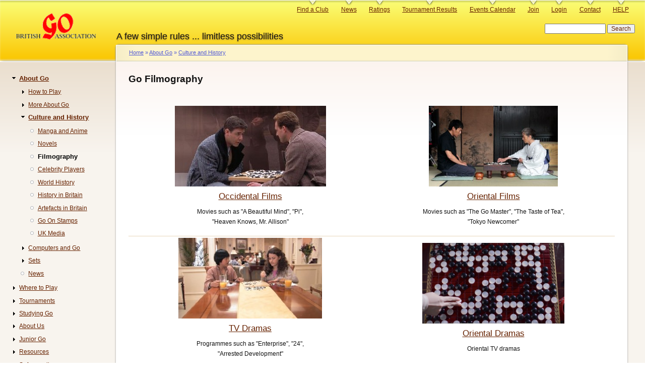

--- FILE ---
content_type: text/html; charset=UTF-8
request_url: https://britgo.org/filmography
body_size: 4230
content:
<!DOCTYPE html>
<html lang="en" dir="ltr">
  <head>
    <meta charset="utf-8" />
<noscript><style>form.antibot * :not(.antibot-message) { display: none !important; }</style>
</noscript><meta name="Generator" content="Drupal 10 (https://www.drupal.org)" />
<link rel="alternate" type="application/rss+xml" title="British Go Association news" href="http://www.britgo.org/xml.rss" />
<link rel="icon" href="/favicon.ico" type="image/vnd.microsoft.icon" />
<link rel="canonical" href="https://britgo.org/filmography" />
<link rel="shortlink" href="https://britgo.org/node/5748" />

    <title>Go Filmography | British Go Association</title>
    <link rel="stylesheet" media="all" href="/sites/default/files/css/css_wfsqL79Lmeubd3--mPCYtdisargHd3i9ifL-h8DUlN8.css?delta=0&amp;language=en&amp;theme=garlandbga2&amp;include=eJxVzEEKwCAMBdELpQi9UIkxBCEayHdjT19oV90NbzHiDOxSGUry9VCATUESqWVGDvZ-Kxmn82zV-CwCXNr6ivyxeVT2A2t7n0bYWDre-QM4IygD" />
<link rel="stylesheet" media="all" href="/sites/default/files/css/css_k4RYIETUr1U9A9pgnF-3EXELIHJjkqZgqLRTGPl2VQM.css?delta=1&amp;language=en&amp;theme=garlandbga2&amp;include=eJxVzEEKwCAMBdELpQi9UIkxBCEayHdjT19oV90NbzHiDOxSGUry9VCATUESqWVGDvZ-Kxmn82zV-CwCXNr6ivyxeVT2A2t7n0bYWDre-QM4IygD" />
<link rel="stylesheet" media="print" href="/sites/default/files/css/css_aYqtrK23EY9YtYQUWhPy1ilNtxb6bm62z1KCGBefP10.css?delta=2&amp;language=en&amp;theme=garlandbga2&amp;include=eJxVzEEKwCAMBdELpQi9UIkxBCEayHdjT19oV90NbzHiDOxSGUry9VCATUESqWVGDvZ-Kxmn82zV-CwCXNr6ivyxeVT2A2t7n0bYWDre-QM4IygD" />
<link rel="stylesheet" media="all" href="/sites/default/files/css/css_Hd0SKEa1WsNlHeZ9_yaFCKYPuCTaNoVD00egHqiYPfc.css?delta=3&amp;language=en&amp;theme=garlandbga2&amp;include=eJxVzEEKwCAMBdELpQi9UIkxBCEayHdjT19oV90NbzHiDOxSGUry9VCATUESqWVGDvZ-Kxmn82zV-CwCXNr6ivyxeVT2A2t7n0bYWDre-QM4IygD" />

    
  </head>
  <body class="fluid-width layout-two-sidebars path-node page-node-type-page">
        <a href="#main-content" class="visually-hidden focusable skip-link">
      Skip to main content
    </a>
    
      <div class="dialog-off-canvas-main-canvas" data-off-canvas-main-canvas>
    
<div id="header">
    <div class="clearfix region region-header">
    <div id="block-garlandbga2-branding" class="clearfix site-branding block block-system block-system-branding-block">
  
    
    <div id="logo-floater">
    <div id="branding">
      <span id="branding-logo">
        <a href="/">
                  <img src="/files/bgalogos/gohead12.gif" alt="British Go Association" title="British Go Association" id="logo" />
                </a>
      </span>
      A few simple rules ... limitless possibilities
    </strong></div>
  </div>
</div>

  </div>

    <div class="region region-primary-menu">
    <nav role="navigation" aria-labelledby="block-primarylinks-menu" id="block-primarylinks" class="clearfix block block-menu navigation menu--primary-links">
            
  <h2 class="title visually-hidden" id="block-primarylinks-menu">Primary links</h2>
  

        
              <ul class="menu">
                    <li class="menu-item">
        <a href="/clubs/map" title="British Isles Clubs List and Map" data-drupal-link-system-path="clubs/map">Find a Club</a>
              </li>
                <li class="menu-item">
        <a href="/news" title="Latest news" data-drupal-link-system-path="news">News</a>
              </li>
                <li class="menu-item">
        <a href="/ratings/current" title="Ratings list" data-drupal-link-system-path="node/3122">Ratings</a>
              </li>
                <li class="menu-item">
        <a href="/results/12months" title="Tournament results from the past year" data-drupal-link-system-path="results/12months">Tournament Results</a>
              </li>
                <li class="menu-item">
        <a href="/tournaments" title="Diary of tournaments and other Go events" data-drupal-link-system-path="node/2447">Events Calendar</a>
              </li>
                <li class="menu-item">
        <a href="/join" title="Membership details and how to pay" data-drupal-link-system-path="node/6838">Join</a>
              </li>
                <li class="menu-item">
        <a href="/user/login" title="Login (you need to be a member)" data-drupal-link-system-path="user/login">Login</a>
              </li>
                <li class="menu-item">
        <a href="/contact" title="Contact the BGA" data-drupal-link-system-path="node/6054">Contact</a>
              </li>
                <li class="menu-item">
        <a href="/help" title="Help about our website" data-drupal-link-system-path="node/3045">HELP</a>
              </li>
        </ul>
  


  </nav>

  </div>

    <div class="region region-secondary-menu">
    <div class="search-block-form clearfix block block-search container-inline" data-drupal-selector="search-block-form" id="block-searchform" role="search">
  
    
      <form action="/search/node" method="get" id="search-block-form" accept-charset="UTF-8">
  <div class="js-form-item form-item js-form-type-search form-type-search js-form-item-keys form-item-keys form-no-label">
      <label for="edit-keys" class="visually-hidden">Search</label>
        <input title="Enter the terms you wish to search for." data-drupal-selector="edit-keys" type="search" id="edit-keys" name="keys" value="" size="15" maxlength="128" class="form-search" />

        </div>
<div data-drupal-selector="edit-actions" class="form-actions js-form-wrapper form-wrapper" id="edit-actions--2"><input data-drupal-selector="edit-submit" type="submit" id="edit-submit" value="Search" class="button js-form-submit form-submit" />
</div>

</form>

  </div>

  </div>

</div> <!-- /#header -->

<div id="container" class="clearfix">

  <div id="center">

    <div id="breadcrumb">
      <div id="breadcrumb-inner">
          <div class="region region-breadcrumb">
    <div id="block-garlandbga2-breadcrumbs" class="clearfix block block-system block-system-breadcrumb-block">
  
    
        <nav class="breadcrumb" role="navigation" aria-labelledby="system-breadcrumb">
    <h2 id="system-breadcrumb" class="visually-hidden">Breadcrumb</h2>
    <ol>
          <li>
                  <a href="/">Home</a>
              </li>
          <li>
                  <a href="/whatisgo">About Go</a>
              </li>
          <li>
                  <a href="/whatisgo/culture-history">Culture and History</a>
              </li>
        </ol>
  </nav>

  </div>

  </div>

      </div>
    </div>

    <div id="content">

        <div class="clearfix region region-title-tabs">
    <div id="block-garlandbga2-page-title" class="block block-core block-page-title-block">
  
    
      
  <h1 class="page-title"><span class="field field--name-title field--type-string field--label-hidden">Go Filmography</span>
</h1>


  </div>

  </div>

      <div id="highlighted">  <div class="region region-highlighted">
    <div data-drupal-messages-fallback class="hidden"></div>

  </div>
</div>      <a id="main-content"></a>
      
      <div class="clearfix">
          <div class="region region-content">
    <div id="block-garlandbga2-content" class="clearfix block block-system block-system-main-block">
  
    
      
<div id="node-5748" class="node "  data-history-node-id="5748">

  

  
    

  
  <div class="content clearfix">
    
            <div class="clearfix text-formatted field field--name-body field--type-text-with-summary field--label-hidden field__item"><p><CENTER></p>

<table>
<tbody>
<tr><td width="50%">
<CENTER>
<a href="/filmography/films">
<img src="/files/filmography/beautifulmind-m.jpg" title="A Beautiful Mind" height="160" border=0></a><br>
<a href="/filmography/films"><h3>Occidental Films</h3></a>
<p>Movies such as "A Beautiful Mind", "Pi", <br>"Heaven Knows, Mr. Allison"</p>
</CENTER>
</td>
<td width="50%">
<CENTER>
<a href="/filmography/orient">
<img src="/files/filmography/tokyonewcomer-m.jpg" title="Tokyo Newcomer" height="160" border=0></a><br>
<a href="/filmography/orient"><h3>Oriental Films</h3></a>
<p>Movies such as "The Go Master", "The Taste of Tea",<br> "Tokyo Newcomer"</p>
</CENTER>
</td>
</tr>
<tr>
<td width="50%">
<CENTER>
<a href="/filmography/tv">
<img src="/files/filmography/arresteddev-m.jpg" title="Arrested Development" height="160" border=0></a><br>
<a href="/filmography/tv"><h3>TV Dramas</h3></a>
<p>Programmes such as "Enterprise", "24", <br>"Arrested Development"</p>
</CENTER>
</td>
<td width="50%">
<CENTER>
<a href="/filmography/od">
<img src="files/filmography/ashesoflove.jpg" title="Ashes of Love" height="160" border=0></a><br>
<a href="/filmography/od"><h3>Oriental Dramas</h3></a>
<p>Oriental TV dramas</p>
</CENTER>
</td>
</tr>
<tr>
<td width="50%">
<CENTER>
<a href="/filmography/anime">
<img src="/files/filmography/shaonian-m.jpg" title="Weiqi Shaonian" height="160" border=0></a><br>
<a href="/filmography/anime"><h3>Anime</h3></a>
<p>Anime such as "Hikaru no Go", "Weiqi Shaonian", <br>"Nichijou", "Bleach"</p>
</CENTER>
</td>

<td width="50%">
<CENTER>
<a href="/filmography/otv">
<img src="/files/filmography/shogun-m.jpg" title="The Shogun" height="160" border=0></a><br>
<a href="/filmography/otv"><h3>Other TV</h3></a>
<p>Other programmes such as "The Art of War", <br>"The Shogun"</p>
</CENTER>
</td>
</tr>
<tr>
<td width="50%">
<CENTER>
<a href="/filmography/various">
<img src="/files/filmography/moskowitz-m.jpg" title="Moskowitz" height="160" border=0></a><br>
<a href="/filmography/various"><h3>Various Films</h3></a>
<p>Films about Go, Adverts<br>and other Go and film trivia</p>
</CENTER>
</td>
<td><p>Thanks go to Gionata Soletti who started this list<br>
and the European Go Federation <br>who hosted it until 2017,<br>
the <a href="http://www.usgo.org/">American Go Association</a> E-Journal,<br> GoGameGuru, 
<a href="http://mancala.wikia.com/wiki/Films">Ralf Gering (Mancala Films)</a> <br>and various individuals 
for reports of films and programmes.</p>
</td>
</tr>
</tbody>
</table></div>
      
  </div>

  <div class="clearfix">
          <div class="links"></div>
    
    

  </div>

</div>

<div class="clearfix last-updated">
  Last updated Wed May 13 2020.<br>
  If you have any comments, please email the webmaster on web-master AT britgo DOT org.
</div>


  </div>

  </div>

      </div>

    </div>

    
      <div class="region region-footer">
    <div id="block-footer" class="clearfix block block-block-content block-block-content9dd07e7f-fa3d-450c-a7be-47f9e2de32b9">
  
    
      
            <div class="clearfix text-formatted field field--name-body field--type-text-with-summary field--label-hidden field__item"><br>
<p>
© The British Go Association.
</p></div>
      
  </div>

  </div>


  </div> <!-- /#center -->

      <div id="sidebar-first" class="sidebar">
        <div class="region region-sidebar-first">
    <nav role="navigation" aria-labelledby="block-navigation-menu" id="block-navigation" class="clearfix block block-menu navigation menu--navigation">
            
  <h2 class="title visually-hidden" id="block-navigation-menu">Navigation</h2>
  

        
              <ul class="menu">
                    <li class="menu-item menu-item--expanded menu-item--active-trail">
        <a href="/whatisgo" title="Find out about the Game of Go" data-drupal-link-system-path="node/2149">About Go</a>
                                <ul class="menu">
                    <li class="menu-item menu-item--collapsed">
        <a href="/howtoplaygo" title="Learn How to Play Go" data-drupal-link-system-path="node/5325">How to Play</a>
              </li>
                <li class="menu-item menu-item--collapsed">
        <a href="/moreaboutgo" title="More About Go" data-drupal-link-system-path="node/5826">More About Go</a>
              </li>
                <li class="menu-item menu-item--expanded menu-item--active-trail">
        <a href="/whatisgo/culture-history" title="Go in Culture and History" data-drupal-link-system-path="node/5879">Culture and History</a>
                                <ul class="menu">
                    <li class="menu-item">
        <a href="/general/manga" title="Go Manga and Anime" data-drupal-link-system-path="node/5115">Manga and Anime</a>
              </li>
                <li class="menu-item">
        <a href="/general/novels.html" title="Novels and Other Books Featuring Go" data-drupal-link-system-path="node/3524">Novels</a>
              </li>
                <li class="menu-item menu-item--active-trail">
        <a href="/filmography" title="Go Filmography" data-drupal-link-system-path="node/5748" class="is-active" aria-current="page">Filmography</a>
              </li>
                <li class="menu-item">
        <a href="/general/celeb/index.html" title="Celebrities that have played Go" data-drupal-link-system-path="node/737">Celebrity Players</a>
              </li>
                <li class="menu-item">
        <a href="/intro/history" title="History of Go around the world" data-drupal-link-system-path="node/2802">World History</a>
              </li>
                <li class="menu-item">
        <a href="/history/index.html" title="Various aspects of the history of Go in Britain" data-drupal-link-system-path="node/385">History in Britain</a>
              </li>
                <li class="menu-item">
        <a href="/artefacts" title="Go artefacts found in British museums" data-drupal-link-system-path="node/752">Artefacts in Britain</a>
              </li>
                <li class="menu-item">
        <a href="/general/stamps" title="Go On Stamps" data-drupal-link-system-path="node/6245">Go On Stamps</a>
              </li>
                <li class="menu-item">
        <a href="/history/media.html" title="Mentions of Go in UK Media" data-drupal-link-system-path="node/394">UK Media</a>
              </li>
        </ul>
  
              </li>
                <li class="menu-item menu-item--collapsed">
        <a href="/computergo" title="Computers and Go" data-drupal-link-system-path="node/5920">Computers and Go</a>
              </li>
                <li class="menu-item menu-item--collapsed">
        <a href="/aboutgo/sets" title="Sets" data-drupal-link-system-path="node/5821">Sets</a>
              </li>
                <li class="menu-item">
        <a href="/news" title="Latest UK Go News" data-drupal-link-system-path="news">News</a>
              </li>
        </ul>
  
              </li>
                <li class="menu-item menu-item--collapsed">
        <a href="/play.html" title="Information about where and when to play Go" data-drupal-link-system-path="node/2106">Where to Play</a>
              </li>
                <li class="menu-item menu-item--collapsed">
        <a href="/events" title="About tournament participation, UK and international events" data-drupal-link-system-path="node/5837">Tournaments</a>
              </li>
                <li class="menu-item menu-item--collapsed">
        <a href="/education" title="Learning, books and teaching" data-drupal-link-system-path="node/5832">Studying Go</a>
              </li>
                <li class="menu-item menu-item--collapsed">
        <a href="/bga.html" title="What the British Go Association is and what it does" data-drupal-link-system-path="node/809">About Us</a>
              </li>
                <li class="menu-item menu-item--collapsed">
        <a href="/junior" title="Our pages for juniors and their teachers" data-drupal-link-system-path="node/6536">Junior Go</a>
              </li>
                <li class="menu-item menu-item--collapsed">
        <a href="/resources" title="Various Go resources" data-drupal-link-system-path="node/5840">Resources</a>
              </li>
                <li class="menu-item">
        <a href="/safeguarding" title="Safeguarding" data-drupal-link-system-path="node/7240">Safeguarding</a>
              </li>
                <li class="menu-item">
        <a href="/membersonlyaccess" title="Members Only Section - Access Here" data-drupal-link-system-path="node/4343">Member&#039;s Access</a>
              </li>
                <li class="menu-item">
        <a href="/updates" title="Recent Site Updates" data-drupal-link-system-path="updates">Recent Updates</a>
              </li>
        </ul>
  


  </nav>

  </div>

    </div>
  
      <div id="sidebar-second" class="sidebar">
        <div class="region region-sidebar-second">
    
  </div>

    </div>
  
</div> <!-- /#container -->

  </div>

    
    
  </body>
</html>


--- FILE ---
content_type: text/css
request_url: https://britgo.org/sites/default/files/css/css_aYqtrK23EY9YtYQUWhPy1ilNtxb6bm62z1KCGBefP10.css?delta=2&language=en&theme=garlandbga2&include=eJxVzEEKwCAMBdELpQi9UIkxBCEayHdjT19oV90NbzHiDOxSGUry9VCATUESqWVGDvZ-Kxmn82zV-CwCXNr6ivyxeVT2A2t7n0bYWDre-QM4IygD
body_size: 434
content:
/* @license GPL-2.0-or-later https://www.drupal.org/licensing/faq */
body,input,textarea,select{color:#000;background:none;font-family:Verdana,sans-serif;font-size:11pt;}ul.main-menu,ul.secondary-menu,#header-region,.sidebar{display:none;}body.layout-two-sidebars,body.sidebar-first,body.sidebar-second,body{width:640px;}body.sidebar-first #center,body.sidebar-second #center,body.layout-two-sidebars #center,body.sidebar-first #squeeze,body.sidebar-second #squeeze,body.layout-two-sidebars #squeeze{margin:0;}#wrapper,#wrapper #container .region-breadcrumb,#wrapper #container #center,#wrapper #container #center .right-corner,#wrapper #container #center .right-corner .left-corner,#wrapper #container #footer,#wrapper #container #center #squeeze{position:static;left:0;padding:0;margin:0;width:auto;float:none;clear:both;background:none;}#wrapper #container #header{height:130px;}#wrapper #container #header h1,#wrapper #container #header h1 a:link,#wrapper #container #header h1 a:visited{text-shadow:none;color:#000;}
